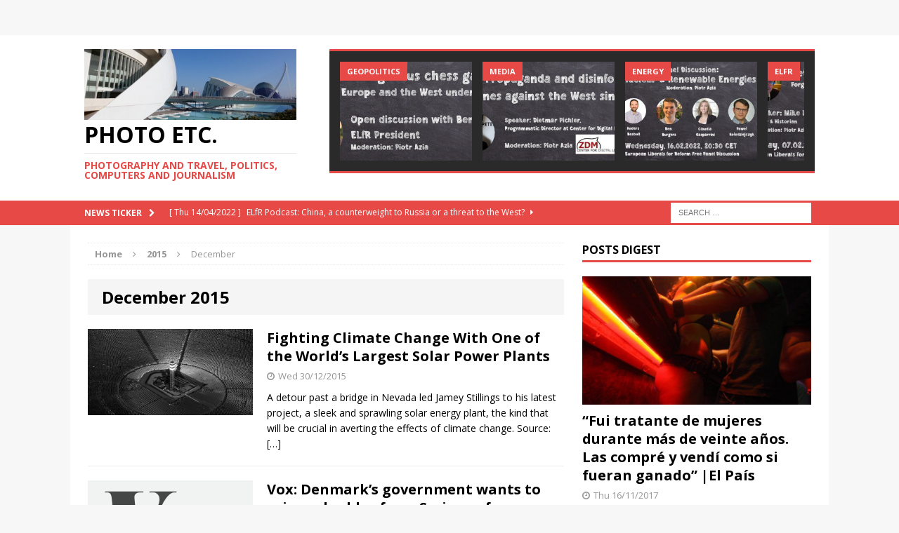

--- FILE ---
content_type: text/html; charset=UTF-8
request_url: https://www.azia.info/2015/12/
body_size: 14089
content:
<!DOCTYPE html>
<html class="no-js mh-one-sb" lang="en-US">
<head>
<meta charset="UTF-8">
<meta name="viewport" content="width=device-width, initial-scale=1.0">
<link rel="profile" href="http://gmpg.org/xfn/11" />
<link rel="pingback" href="https://www.azia.info/xmlrpc.php" />
<title>December 2015 &#8211; Photo etc.</title>
<meta name='robots' content='max-image-preview:large' />
<link rel='dns-prefetch' href='//fonts.googleapis.com' />
<link rel='dns-prefetch' href='//s.w.org' />
<link rel="alternate" type="application/rss+xml" title="Photo etc. &raquo; Feed" href="https://www.azia.info/feed/" />
<link rel="alternate" type="application/rss+xml" title="Photo etc. &raquo; Comments Feed" href="https://www.azia.info/comments/feed/" />
<script type="text/javascript">
window._wpemojiSettings = {"baseUrl":"https:\/\/s.w.org\/images\/core\/emoji\/13.1.0\/72x72\/","ext":".png","svgUrl":"https:\/\/s.w.org\/images\/core\/emoji\/13.1.0\/svg\/","svgExt":".svg","source":{"concatemoji":"https:\/\/www.azia.info\/wp-includes\/js\/wp-emoji-release.min.js?ver=5.9.12"}};
/*! This file is auto-generated */
!function(e,a,t){var n,r,o,i=a.createElement("canvas"),p=i.getContext&&i.getContext("2d");function s(e,t){var a=String.fromCharCode;p.clearRect(0,0,i.width,i.height),p.fillText(a.apply(this,e),0,0);e=i.toDataURL();return p.clearRect(0,0,i.width,i.height),p.fillText(a.apply(this,t),0,0),e===i.toDataURL()}function c(e){var t=a.createElement("script");t.src=e,t.defer=t.type="text/javascript",a.getElementsByTagName("head")[0].appendChild(t)}for(o=Array("flag","emoji"),t.supports={everything:!0,everythingExceptFlag:!0},r=0;r<o.length;r++)t.supports[o[r]]=function(e){if(!p||!p.fillText)return!1;switch(p.textBaseline="top",p.font="600 32px Arial",e){case"flag":return s([127987,65039,8205,9895,65039],[127987,65039,8203,9895,65039])?!1:!s([55356,56826,55356,56819],[55356,56826,8203,55356,56819])&&!s([55356,57332,56128,56423,56128,56418,56128,56421,56128,56430,56128,56423,56128,56447],[55356,57332,8203,56128,56423,8203,56128,56418,8203,56128,56421,8203,56128,56430,8203,56128,56423,8203,56128,56447]);case"emoji":return!s([10084,65039,8205,55357,56613],[10084,65039,8203,55357,56613])}return!1}(o[r]),t.supports.everything=t.supports.everything&&t.supports[o[r]],"flag"!==o[r]&&(t.supports.everythingExceptFlag=t.supports.everythingExceptFlag&&t.supports[o[r]]);t.supports.everythingExceptFlag=t.supports.everythingExceptFlag&&!t.supports.flag,t.DOMReady=!1,t.readyCallback=function(){t.DOMReady=!0},t.supports.everything||(n=function(){t.readyCallback()},a.addEventListener?(a.addEventListener("DOMContentLoaded",n,!1),e.addEventListener("load",n,!1)):(e.attachEvent("onload",n),a.attachEvent("onreadystatechange",function(){"complete"===a.readyState&&t.readyCallback()})),(n=t.source||{}).concatemoji?c(n.concatemoji):n.wpemoji&&n.twemoji&&(c(n.twemoji),c(n.wpemoji)))}(window,document,window._wpemojiSettings);
</script>
<style type="text/css">
img.wp-smiley,
img.emoji {
	display: inline !important;
	border: none !important;
	box-shadow: none !important;
	height: 1em !important;
	width: 1em !important;
	margin: 0 0.07em !important;
	vertical-align: -0.1em !important;
	background: none !important;
	padding: 0 !important;
}
</style>
	<link rel='stylesheet' id='wp-block-library-css'  href='https://www.azia.info/wp-includes/css/dist/block-library/style.min.css?ver=5.9.12' type='text/css' media='all' />
<style id='global-styles-inline-css' type='text/css'>
body{--wp--preset--color--black: #000000;--wp--preset--color--cyan-bluish-gray: #abb8c3;--wp--preset--color--white: #ffffff;--wp--preset--color--pale-pink: #f78da7;--wp--preset--color--vivid-red: #cf2e2e;--wp--preset--color--luminous-vivid-orange: #ff6900;--wp--preset--color--luminous-vivid-amber: #fcb900;--wp--preset--color--light-green-cyan: #7bdcb5;--wp--preset--color--vivid-green-cyan: #00d084;--wp--preset--color--pale-cyan-blue: #8ed1fc;--wp--preset--color--vivid-cyan-blue: #0693e3;--wp--preset--color--vivid-purple: #9b51e0;--wp--preset--gradient--vivid-cyan-blue-to-vivid-purple: linear-gradient(135deg,rgba(6,147,227,1) 0%,rgb(155,81,224) 100%);--wp--preset--gradient--light-green-cyan-to-vivid-green-cyan: linear-gradient(135deg,rgb(122,220,180) 0%,rgb(0,208,130) 100%);--wp--preset--gradient--luminous-vivid-amber-to-luminous-vivid-orange: linear-gradient(135deg,rgba(252,185,0,1) 0%,rgba(255,105,0,1) 100%);--wp--preset--gradient--luminous-vivid-orange-to-vivid-red: linear-gradient(135deg,rgba(255,105,0,1) 0%,rgb(207,46,46) 100%);--wp--preset--gradient--very-light-gray-to-cyan-bluish-gray: linear-gradient(135deg,rgb(238,238,238) 0%,rgb(169,184,195) 100%);--wp--preset--gradient--cool-to-warm-spectrum: linear-gradient(135deg,rgb(74,234,220) 0%,rgb(151,120,209) 20%,rgb(207,42,186) 40%,rgb(238,44,130) 60%,rgb(251,105,98) 80%,rgb(254,248,76) 100%);--wp--preset--gradient--blush-light-purple: linear-gradient(135deg,rgb(255,206,236) 0%,rgb(152,150,240) 100%);--wp--preset--gradient--blush-bordeaux: linear-gradient(135deg,rgb(254,205,165) 0%,rgb(254,45,45) 50%,rgb(107,0,62) 100%);--wp--preset--gradient--luminous-dusk: linear-gradient(135deg,rgb(255,203,112) 0%,rgb(199,81,192) 50%,rgb(65,88,208) 100%);--wp--preset--gradient--pale-ocean: linear-gradient(135deg,rgb(255,245,203) 0%,rgb(182,227,212) 50%,rgb(51,167,181) 100%);--wp--preset--gradient--electric-grass: linear-gradient(135deg,rgb(202,248,128) 0%,rgb(113,206,126) 100%);--wp--preset--gradient--midnight: linear-gradient(135deg,rgb(2,3,129) 0%,rgb(40,116,252) 100%);--wp--preset--duotone--dark-grayscale: url('#wp-duotone-dark-grayscale');--wp--preset--duotone--grayscale: url('#wp-duotone-grayscale');--wp--preset--duotone--purple-yellow: url('#wp-duotone-purple-yellow');--wp--preset--duotone--blue-red: url('#wp-duotone-blue-red');--wp--preset--duotone--midnight: url('#wp-duotone-midnight');--wp--preset--duotone--magenta-yellow: url('#wp-duotone-magenta-yellow');--wp--preset--duotone--purple-green: url('#wp-duotone-purple-green');--wp--preset--duotone--blue-orange: url('#wp-duotone-blue-orange');--wp--preset--font-size--small: 13px;--wp--preset--font-size--medium: 20px;--wp--preset--font-size--large: 36px;--wp--preset--font-size--x-large: 42px;}.has-black-color{color: var(--wp--preset--color--black) !important;}.has-cyan-bluish-gray-color{color: var(--wp--preset--color--cyan-bluish-gray) !important;}.has-white-color{color: var(--wp--preset--color--white) !important;}.has-pale-pink-color{color: var(--wp--preset--color--pale-pink) !important;}.has-vivid-red-color{color: var(--wp--preset--color--vivid-red) !important;}.has-luminous-vivid-orange-color{color: var(--wp--preset--color--luminous-vivid-orange) !important;}.has-luminous-vivid-amber-color{color: var(--wp--preset--color--luminous-vivid-amber) !important;}.has-light-green-cyan-color{color: var(--wp--preset--color--light-green-cyan) !important;}.has-vivid-green-cyan-color{color: var(--wp--preset--color--vivid-green-cyan) !important;}.has-pale-cyan-blue-color{color: var(--wp--preset--color--pale-cyan-blue) !important;}.has-vivid-cyan-blue-color{color: var(--wp--preset--color--vivid-cyan-blue) !important;}.has-vivid-purple-color{color: var(--wp--preset--color--vivid-purple) !important;}.has-black-background-color{background-color: var(--wp--preset--color--black) !important;}.has-cyan-bluish-gray-background-color{background-color: var(--wp--preset--color--cyan-bluish-gray) !important;}.has-white-background-color{background-color: var(--wp--preset--color--white) !important;}.has-pale-pink-background-color{background-color: var(--wp--preset--color--pale-pink) !important;}.has-vivid-red-background-color{background-color: var(--wp--preset--color--vivid-red) !important;}.has-luminous-vivid-orange-background-color{background-color: var(--wp--preset--color--luminous-vivid-orange) !important;}.has-luminous-vivid-amber-background-color{background-color: var(--wp--preset--color--luminous-vivid-amber) !important;}.has-light-green-cyan-background-color{background-color: var(--wp--preset--color--light-green-cyan) !important;}.has-vivid-green-cyan-background-color{background-color: var(--wp--preset--color--vivid-green-cyan) !important;}.has-pale-cyan-blue-background-color{background-color: var(--wp--preset--color--pale-cyan-blue) !important;}.has-vivid-cyan-blue-background-color{background-color: var(--wp--preset--color--vivid-cyan-blue) !important;}.has-vivid-purple-background-color{background-color: var(--wp--preset--color--vivid-purple) !important;}.has-black-border-color{border-color: var(--wp--preset--color--black) !important;}.has-cyan-bluish-gray-border-color{border-color: var(--wp--preset--color--cyan-bluish-gray) !important;}.has-white-border-color{border-color: var(--wp--preset--color--white) !important;}.has-pale-pink-border-color{border-color: var(--wp--preset--color--pale-pink) !important;}.has-vivid-red-border-color{border-color: var(--wp--preset--color--vivid-red) !important;}.has-luminous-vivid-orange-border-color{border-color: var(--wp--preset--color--luminous-vivid-orange) !important;}.has-luminous-vivid-amber-border-color{border-color: var(--wp--preset--color--luminous-vivid-amber) !important;}.has-light-green-cyan-border-color{border-color: var(--wp--preset--color--light-green-cyan) !important;}.has-vivid-green-cyan-border-color{border-color: var(--wp--preset--color--vivid-green-cyan) !important;}.has-pale-cyan-blue-border-color{border-color: var(--wp--preset--color--pale-cyan-blue) !important;}.has-vivid-cyan-blue-border-color{border-color: var(--wp--preset--color--vivid-cyan-blue) !important;}.has-vivid-purple-border-color{border-color: var(--wp--preset--color--vivid-purple) !important;}.has-vivid-cyan-blue-to-vivid-purple-gradient-background{background: var(--wp--preset--gradient--vivid-cyan-blue-to-vivid-purple) !important;}.has-light-green-cyan-to-vivid-green-cyan-gradient-background{background: var(--wp--preset--gradient--light-green-cyan-to-vivid-green-cyan) !important;}.has-luminous-vivid-amber-to-luminous-vivid-orange-gradient-background{background: var(--wp--preset--gradient--luminous-vivid-amber-to-luminous-vivid-orange) !important;}.has-luminous-vivid-orange-to-vivid-red-gradient-background{background: var(--wp--preset--gradient--luminous-vivid-orange-to-vivid-red) !important;}.has-very-light-gray-to-cyan-bluish-gray-gradient-background{background: var(--wp--preset--gradient--very-light-gray-to-cyan-bluish-gray) !important;}.has-cool-to-warm-spectrum-gradient-background{background: var(--wp--preset--gradient--cool-to-warm-spectrum) !important;}.has-blush-light-purple-gradient-background{background: var(--wp--preset--gradient--blush-light-purple) !important;}.has-blush-bordeaux-gradient-background{background: var(--wp--preset--gradient--blush-bordeaux) !important;}.has-luminous-dusk-gradient-background{background: var(--wp--preset--gradient--luminous-dusk) !important;}.has-pale-ocean-gradient-background{background: var(--wp--preset--gradient--pale-ocean) !important;}.has-electric-grass-gradient-background{background: var(--wp--preset--gradient--electric-grass) !important;}.has-midnight-gradient-background{background: var(--wp--preset--gradient--midnight) !important;}.has-small-font-size{font-size: var(--wp--preset--font-size--small) !important;}.has-medium-font-size{font-size: var(--wp--preset--font-size--medium) !important;}.has-large-font-size{font-size: var(--wp--preset--font-size--large) !important;}.has-x-large-font-size{font-size: var(--wp--preset--font-size--x-large) !important;}
</style>
<link rel='stylesheet' id='mh-magazine-css'  href='https://www.azia.info/wp-content/themes/mh-magazine/style.css?ver=3.2.1' type='text/css' media='all' />
<link rel='stylesheet' id='mh-font-awesome-css'  href='https://www.azia.info/wp-content/themes/mh-magazine/includes/font-awesome.min.css' type='text/css' media='all' />
<link rel='stylesheet' id='mh-google-fonts-css'  href='https://fonts.googleapis.com/css?family=Open+Sans:300,400,400italic,600,700' type='text/css' media='all' />
<script type='text/javascript' src='https://www.azia.info/wp-includes/js/jquery/jquery.min.js?ver=3.6.0' id='jquery-core-js'></script>
<script type='text/javascript' src='https://www.azia.info/wp-includes/js/jquery/jquery-migrate.min.js?ver=3.3.2' id='jquery-migrate-js'></script>
<script type='text/javascript' src='https://www.azia.info/wp-content/themes/mh-magazine/js/scripts.js?ver=5.9.12' id='mh-scripts-js'></script>
<link rel="https://api.w.org/" href="https://www.azia.info/wp-json/" /><link rel="EditURI" type="application/rsd+xml" title="RSD" href="https://www.azia.info/xmlrpc.php?rsd" />
<link rel="wlwmanifest" type="application/wlwmanifest+xml" href="https://www.azia.info/wp-includes/wlwmanifest.xml" /> 
<meta name="generator" content="WordPress 5.9.12" />
<!--[if lt IE 9]>
<script src="https://www.azia.info/wp-content/themes/mh-magazine/js/css3-mediaqueries.js"></script>
<![endif]-->
<link rel="icon" href="https://www.azia.info/wp-content/uploads/2016/01/favicon.jpg" sizes="32x32" />
<link rel="icon" href="https://www.azia.info/wp-content/uploads/2016/01/favicon.jpg" sizes="192x192" />
<link rel="apple-touch-icon" href="https://www.azia.info/wp-content/uploads/2016/01/favicon.jpg" />
<meta name="msapplication-TileImage" content="https://www.azia.info/wp-content/uploads/2016/01/favicon.jpg" />
</head>
<body id="mh-mobile" class="archive date mh-wide-layout mh-right-sb mh-loop-layout1 mh-widget-layout1">
<aside class="mh-container mh-header-widget-1">
<div id="text-10" class="mh-widget mh-header-1 widget_text">			<div class="textwidget"><div id="google_translate_element"></div><script type="text/javascript">
function googleTranslateElementInit() {
  new google.translate.TranslateElement({pageLanguage: 'en', layout: google.translate.TranslateElement.InlineLayout.SIMPLE, multilanguagePage: true, gaTrack: true, gaId: 'UA-2750533-1'}, 'google_translate_element');
}
</script></div>
		</div></aside>
<div class="mh-header-mobile-nav clearfix"></div>
<header class="mh-header">
	<div class="mh-container mh-container-inner mh-row clearfix">
		<div class="mh-col-1-3 mh-custom-header">
<a href="https://www.azia.info/" title="Photo etc." rel="home">
<div class="mh-site-logo" role="banner">
<img class="mh-header-image" src="https://www.azia.info/wp-content/uploads/2011/12/cropped-cropped-2011_12_01_0293.jpg" height="288" width="864" alt="Photo etc." />
<div class="mh-header-text">
<h2 class="mh-header-title">Photo etc.</h2>
<h3 class="mh-header-tagline">Photography and travel, politics, computers and journalism</h3>
</div>
</div>
</a>
</div>
<div class="mh-col-2-3 mh-header-widget-2">
<div id="mh_magazine_carousel-4" class="mh-widget mh-header-2 mh_magazine_carousel">			<div class="flexslider mh-carousel-widget mh-carousel-layout1">
	        	<ul class="slides"><li class="mh-carousel-item">
	<a href="https://www.azia.info/putins-dangerous-chess-game-ukraine-europe-and-the-west-under-attack/" title="Putin’s dangerous chess game: Ukraine, Europe and the West under attack &#8211; ELfR"><img width="326" height="245" src="https://www.azia.info/wp-content/uploads/2022/03/2022_02_25_Ukraine-326x245.jpg" class="attachment-mh-magazine-medium size-mh-magazine-medium wp-post-image" alt="" loading="lazy" srcset="https://www.azia.info/wp-content/uploads/2022/03/2022_02_25_Ukraine-326x245.jpg 326w, https://www.azia.info/wp-content/uploads/2022/03/2022_02_25_Ukraine-80x60.jpg 80w" sizes="(max-width: 326px) 100vw, 326px" />	</a>
	<div class="mh-carousel-caption">
		Geopolitics	</div>
	<h3 class="mh-carousel-title">
		<a href="https://www.azia.info/putins-dangerous-chess-game-ukraine-europe-and-the-west-under-attack/" title="Putin’s dangerous chess game: Ukraine, Europe and the West under attack &#8211; ELfR">
			Putin’s dangerous chess game: Ukraine, Europe and the West under attack &#8211; ELfR		</a>
	</h3>
</li><li class="mh-carousel-item">
	<a href="https://www.azia.info/russian-propaganda-and-disinformation-milestones-against-the-west-since-1999https-youtu-be-qqhxde-sibg/" title="Russian Propaganda and disinformation with Dietmar Pichler &#8211; ELfR"><img width="326" height="245" src="https://www.azia.info/wp-content/uploads/2022/03/2022_02_28_Disinformation-326x245.jpg" class="attachment-mh-magazine-medium size-mh-magazine-medium wp-post-image" alt="" loading="lazy" srcset="https://www.azia.info/wp-content/uploads/2022/03/2022_02_28_Disinformation-326x245.jpg 326w, https://www.azia.info/wp-content/uploads/2022/03/2022_02_28_Disinformation-678x509.jpg 678w, https://www.azia.info/wp-content/uploads/2022/03/2022_02_28_Disinformation-80x60.jpg 80w" sizes="(max-width: 326px) 100vw, 326px" />	</a>
	<div class="mh-carousel-caption">
		Media	</div>
	<h3 class="mh-carousel-title">
		<a href="https://www.azia.info/russian-propaganda-and-disinformation-milestones-against-the-west-since-1999https-youtu-be-qqhxde-sibg/" title="Russian Propaganda and disinformation with Dietmar Pichler &#8211; ELfR">
			Russian Propaganda and disinformation with Dietmar Pichler &#8211; ELfR		</a>
	</h3>
</li><li class="mh-carousel-item">
	<a href="https://www.azia.info/nuclear-and-renewable-energies-discussion-panel-european-liberals-for-reform%ef%bf%bc/" title="Nuclear and renewable energies: Discussion – Panel European Liberals for Reform"><img width="326" height="245" src="https://www.azia.info/wp-content/uploads/2022/02/2022_02_16_Nuclear_timing-326x245.jpg" class="attachment-mh-magazine-medium size-mh-magazine-medium wp-post-image" alt="" loading="lazy" srcset="https://www.azia.info/wp-content/uploads/2022/02/2022_02_16_Nuclear_timing-326x245.jpg 326w, https://www.azia.info/wp-content/uploads/2022/02/2022_02_16_Nuclear_timing-678x509.jpg 678w, https://www.azia.info/wp-content/uploads/2022/02/2022_02_16_Nuclear_timing-80x60.jpg 80w" sizes="(max-width: 326px) 100vw, 326px" />	</a>
	<div class="mh-carousel-caption">
		Energy	</div>
	<h3 class="mh-carousel-title">
		<a href="https://www.azia.info/nuclear-and-renewable-energies-discussion-panel-european-liberals-for-reform%ef%bf%bc/" title="Nuclear and renewable energies: Discussion – Panel European Liberals for Reform">
			Nuclear and renewable energies: Discussion – Panel European Liberals for Reform		</a>
	</h3>
</li><li class="mh-carousel-item">
	<a href="https://www.azia.info/get-the-children-out-forgotten-heroes-of-the-kindertransport-european-liberals-for-reform-webinar/" title="Get the Children Out! Forgotten Heroes of the Kindertransport – European Liberals for Reform Webinar"><img width="326" height="245" src="https://www.azia.info/wp-content/uploads/2022/02/2022_02_24_GetTheChildrenOut-326x245.jpg" class="attachment-mh-magazine-medium size-mh-magazine-medium wp-post-image" alt="" loading="lazy" srcset="https://www.azia.info/wp-content/uploads/2022/02/2022_02_24_GetTheChildrenOut-326x245.jpg 326w, https://www.azia.info/wp-content/uploads/2022/02/2022_02_24_GetTheChildrenOut-678x509.jpg 678w, https://www.azia.info/wp-content/uploads/2022/02/2022_02_24_GetTheChildrenOut-80x60.jpg 80w" sizes="(max-width: 326px) 100vw, 326px" />	</a>
	<div class="mh-carousel-caption">
		ELfR	</div>
	<h3 class="mh-carousel-title">
		<a href="https://www.azia.info/get-the-children-out-forgotten-heroes-of-the-kindertransport-european-liberals-for-reform-webinar/" title="Get the Children Out! Forgotten Heroes of the Kindertransport – European Liberals for Reform Webinar">
			Get the Children Out! Forgotten Heroes of the Kindertransport – European Liberals for Reform Webinar		</a>
	</h3>
</li><li class="mh-carousel-item">
	<a href="https://www.azia.info/metropa-the-european-supermetro-network-vision-to-become-reality-elfr-webinar/" title="Metropa The European Supermetro Network Vision to Become Reality? ELfR webinar"><img width="326" height="245" src="https://www.azia.info/wp-content/uploads/2022/02/2022_02_03_Metropa_youtube-326x245.jpg" class="attachment-mh-magazine-medium size-mh-magazine-medium wp-post-image" alt="" loading="lazy" srcset="https://www.azia.info/wp-content/uploads/2022/02/2022_02_03_Metropa_youtube-326x245.jpg 326w, https://www.azia.info/wp-content/uploads/2022/02/2022_02_03_Metropa_youtube-678x509.jpg 678w, https://www.azia.info/wp-content/uploads/2022/02/2022_02_03_Metropa_youtube-80x60.jpg 80w" sizes="(max-width: 326px) 100vw, 326px" />	</a>
	<div class="mh-carousel-caption">
		ELfR	</div>
	<h3 class="mh-carousel-title">
		<a href="https://www.azia.info/metropa-the-european-supermetro-network-vision-to-become-reality-elfr-webinar/" title="Metropa The European Supermetro Network Vision to Become Reality? ELfR webinar">
			Metropa The European Supermetro Network Vision to Become Reality? ELfR webinar		</a>
	</h3>
</li><li class="mh-carousel-item">
	<a href="https://www.azia.info/prospects-for-change-in-russia-europes-role-in-russias-political-transformation-elfr/" title="Prospects for change in Russia &#038; Europe’s role in Russia’s political transformation &#8211; ELfR"><img width="326" height="245" src="https://www.azia.info/wp-content/uploads/2021/12/10.01.2022-Russia-326x245.jpg" class="attachment-mh-magazine-medium size-mh-magazine-medium wp-post-image" alt="" loading="lazy" srcset="https://www.azia.info/wp-content/uploads/2021/12/10.01.2022-Russia-326x245.jpg 326w, https://www.azia.info/wp-content/uploads/2021/12/10.01.2022-Russia-678x509.jpg 678w, https://www.azia.info/wp-content/uploads/2021/12/10.01.2022-Russia-80x60.jpg 80w" sizes="(max-width: 326px) 100vw, 326px" />	</a>
	<div class="mh-carousel-caption">
		ELfR	</div>
	<h3 class="mh-carousel-title">
		<a href="https://www.azia.info/prospects-for-change-in-russia-europes-role-in-russias-political-transformation-elfr/" title="Prospects for change in Russia &#038; Europe’s role in Russia’s political transformation &#8211; ELfR">
			Prospects for change in Russia &#038; Europe’s role in Russia’s political transformation &#8211; ELfR		</a>
	</h3>
</li><li class="mh-carousel-item">
	<a href="https://www.azia.info/30th-anniversary-of-the-fall-of-the-soviet-union/" title="30th anniversary of the fall of the Soviet Union"><img width="326" height="245" src="https://www.azia.info/wp-content/uploads/2021/12/Lowering_the_Soviet_Flag-326x245.png" class="attachment-mh-magazine-medium size-mh-magazine-medium wp-post-image" alt="" loading="lazy" srcset="https://www.azia.info/wp-content/uploads/2021/12/Lowering_the_Soviet_Flag-326x245.png 326w, https://www.azia.info/wp-content/uploads/2021/12/Lowering_the_Soviet_Flag-80x60.png 80w" sizes="(max-width: 326px) 100vw, 326px" />	</a>
	<div class="mh-carousel-caption">
		Geopolitics	</div>
	<h3 class="mh-carousel-title">
		<a href="https://www.azia.info/30th-anniversary-of-the-fall-of-the-soviet-union/" title="30th anniversary of the fall of the Soviet Union">
			30th anniversary of the fall of the Soviet Union		</a>
	</h3>
</li><li class="mh-carousel-item">
	<a href="https://www.azia.info/prospects-for-change-in-russia-europes-role-in-russias-political-transformation-european-liberals-for-reform-webinar/" title="Prospects for change in Russia &#038; Europe&#8217;s role in Russia&#8217;s political transformation: European Liberals for Reform Webinar"><img width="326" height="245" src="https://www.azia.info/wp-content/uploads/2021/12/10.01.2022-Russia-326x245.jpg" class="attachment-mh-magazine-medium size-mh-magazine-medium wp-post-image" alt="" loading="lazy" srcset="https://www.azia.info/wp-content/uploads/2021/12/10.01.2022-Russia-326x245.jpg 326w, https://www.azia.info/wp-content/uploads/2021/12/10.01.2022-Russia-678x509.jpg 678w, https://www.azia.info/wp-content/uploads/2021/12/10.01.2022-Russia-80x60.jpg 80w" sizes="(max-width: 326px) 100vw, 326px" />	</a>
	<div class="mh-carousel-caption">
		ELfR	</div>
	<h3 class="mh-carousel-title">
		<a href="https://www.azia.info/prospects-for-change-in-russia-europes-role-in-russias-political-transformation-european-liberals-for-reform-webinar/" title="Prospects for change in Russia &#038; Europe&#8217;s role in Russia&#8217;s political transformation: European Liberals for Reform Webinar">
			Prospects for change in Russia &#038; Europe&#8217;s role in Russia&#8217;s political transformation: European Liberals for Reform Webinar		</a>
	</h3>
</li><li class="mh-carousel-item">
	<a href="https://www.azia.info/european-culture-aranjuez/" title="European Culture: Aranjuez"><img width="326" height="245" src="https://www.azia.info/wp-content/uploads/2021/12/Battaglioli_-_Fernando_VI_y_Bárbara_de_Braganza_en_los_jardines_de_Aranjuez_1756-326x245.jpg" class="attachment-mh-magazine-medium size-mh-magazine-medium wp-post-image" alt="" loading="lazy" srcset="https://www.azia.info/wp-content/uploads/2021/12/Battaglioli_-_Fernando_VI_y_Bárbara_de_Braganza_en_los_jardines_de_Aranjuez_1756-326x245.jpg 326w, https://www.azia.info/wp-content/uploads/2021/12/Battaglioli_-_Fernando_VI_y_Bárbara_de_Braganza_en_los_jardines_de_Aranjuez_1756-678x509.jpg 678w, https://www.azia.info/wp-content/uploads/2021/12/Battaglioli_-_Fernando_VI_y_Bárbara_de_Braganza_en_los_jardines_de_Aranjuez_1756-80x60.jpg 80w" sizes="(max-width: 326px) 100vw, 326px" />	</a>
	<div class="mh-carousel-caption">
		European Culture	</div>
	<h3 class="mh-carousel-title">
		<a href="https://www.azia.info/european-culture-aranjuez/" title="European Culture: Aranjuez">
			European Culture: Aranjuez		</a>
	</h3>
</li><li class="mh-carousel-item">
	<a href="https://www.azia.info/the-daily-miracle/" title="The Daily Miracle"><img width="326" height="245" src="https://www.azia.info/wp-content/uploads/2021/12/2021_12_19_DailyMiracle-326x245.png" class="attachment-mh-magazine-medium size-mh-magazine-medium wp-post-image" alt="" loading="lazy" srcset="https://www.azia.info/wp-content/uploads/2021/12/2021_12_19_DailyMiracle-326x245.png 326w, https://www.azia.info/wp-content/uploads/2021/12/2021_12_19_DailyMiracle-678x509.png 678w, https://www.azia.info/wp-content/uploads/2021/12/2021_12_19_DailyMiracle-80x60.png 80w" sizes="(max-width: 326px) 100vw, 326px" />	</a>
	<div class="mh-carousel-caption">
		Media	</div>
	<h3 class="mh-carousel-title">
		<a href="https://www.azia.info/the-daily-miracle/" title="The Daily Miracle">
			The Daily Miracle		</a>
	</h3>
</li><li class="mh-carousel-item">
	<a href="https://www.azia.info/will-russia-attack-ukraine-there-are-no-rational-arguments-but-russia-is-not-rational/" title="Will Russia attack Ukraine? &#8220;There are no rational arguments, but Russia is not rational&#8221;"><img width="326" height="245" src="https://www.azia.info/wp-content/uploads/2021/12/2021_12_Rosja_Ukraina_Wyborcza-326x245.png" class="attachment-mh-magazine-medium size-mh-magazine-medium wp-post-image" alt="" loading="lazy" srcset="https://www.azia.info/wp-content/uploads/2021/12/2021_12_Rosja_Ukraina_Wyborcza-326x245.png 326w, https://www.azia.info/wp-content/uploads/2021/12/2021_12_Rosja_Ukraina_Wyborcza-678x509.png 678w, https://www.azia.info/wp-content/uploads/2021/12/2021_12_Rosja_Ukraina_Wyborcza-80x60.png 80w" sizes="(max-width: 326px) 100vw, 326px" />	</a>
	<div class="mh-carousel-caption">
		Geopolitics	</div>
	<h3 class="mh-carousel-title">
		<a href="https://www.azia.info/will-russia-attack-ukraine-there-are-no-rational-arguments-but-russia-is-not-rational/" title="Will Russia attack Ukraine? &#8220;There are no rational arguments, but Russia is not rational&#8221;">
			Will Russia attack Ukraine? &#8220;There are no rational arguments, but Russia is not rational&#8221;		</a>
	</h3>
</li><li class="mh-carousel-item">
	<a href="https://www.azia.info/polish-parliament-targets-tvn-with-media-law/" title="Polish parliament targets TVN with media law"><img width="326" height="245" src="https://www.azia.info/wp-content/uploads/2021/12/Media_Business_Centre_w_Warszawie_2017-326x245.jpg" class="attachment-mh-magazine-medium size-mh-magazine-medium wp-post-image" alt="" loading="lazy" srcset="https://www.azia.info/wp-content/uploads/2021/12/Media_Business_Centre_w_Warszawie_2017-326x245.jpg 326w, https://www.azia.info/wp-content/uploads/2021/12/Media_Business_Centre_w_Warszawie_2017-678x509.jpg 678w, https://www.azia.info/wp-content/uploads/2021/12/Media_Business_Centre_w_Warszawie_2017-80x60.jpg 80w" sizes="(max-width: 326px) 100vw, 326px" />	</a>
	<div class="mh-carousel-caption">
		ELfR	</div>
	<h3 class="mh-carousel-title">
		<a href="https://www.azia.info/polish-parliament-targets-tvn-with-media-law/" title="Polish parliament targets TVN with media law">
			Polish parliament targets TVN with media law		</a>
	</h3>
</li><li class="mh-carousel-item">
	<a href="https://www.azia.info/human-rights-day-2021/" title="Human Rights day 2021"><img width="326" height="245" src="https://www.azia.info/wp-content/uploads/2021/12/The_universal_declaration_of_human_rights_10_December_1948-326x245.jpg" class="attachment-mh-magazine-medium size-mh-magazine-medium wp-post-image" alt="" loading="lazy" srcset="https://www.azia.info/wp-content/uploads/2021/12/The_universal_declaration_of_human_rights_10_December_1948-326x245.jpg 326w, https://www.azia.info/wp-content/uploads/2021/12/The_universal_declaration_of_human_rights_10_December_1948-678x509.jpg 678w, https://www.azia.info/wp-content/uploads/2021/12/The_universal_declaration_of_human_rights_10_December_1948-80x60.jpg 80w" sizes="(max-width: 326px) 100vw, 326px" />	</a>
	<div class="mh-carousel-caption">
		Geopolitics	</div>
	<h3 class="mh-carousel-title">
		<a href="https://www.azia.info/human-rights-day-2021/" title="Human Rights day 2021">
			Human Rights day 2021		</a>
	</h3>
</li><li class="mh-carousel-item">
	<a href="https://www.azia.info/i-bet-youve-never-heard-about-the-u3a/" title="I bet you&#8217;ve never heard about the U3A?"><img width="326" height="245" src="https://www.azia.info/wp-content/uploads/2021/12/2019_10_23_006-326x245.jpg" class="attachment-mh-magazine-medium size-mh-magazine-medium wp-post-image" alt="" loading="lazy" srcset="https://www.azia.info/wp-content/uploads/2021/12/2019_10_23_006-326x245.jpg 326w, https://www.azia.info/wp-content/uploads/2021/12/2019_10_23_006-678x509.jpg 678w, https://www.azia.info/wp-content/uploads/2021/12/2019_10_23_006-80x60.jpg 80w" sizes="(max-width: 326px) 100vw, 326px" />	</a>
	<div class="mh-carousel-caption">
		Geopolitics	</div>
	<h3 class="mh-carousel-title">
		<a href="https://www.azia.info/i-bet-youve-never-heard-about-the-u3a/" title="I bet you&#8217;ve never heard about the U3A?">
			I bet you&#8217;ve never heard about the U3A?		</a>
	</h3>
</li><li class="mh-carousel-item">
	<a href="https://www.azia.info/modelling-and-simulation-based-on-examples-from-transportation-and-health-care-with-pawel-kolodziejczyk-elfr-event/" title="Modelling and simulation based on examples from transportation and health care” with Paweł Kołodziejczyk &#8211; ELfR event"><img width="326" height="245" src="https://www.azia.info/wp-content/uploads/2021/12/2022_01_24_Webinar_Modelling_1-326x245.jpg" class="attachment-mh-magazine-medium size-mh-magazine-medium wp-post-image" alt="" loading="lazy" srcset="https://www.azia.info/wp-content/uploads/2021/12/2022_01_24_Webinar_Modelling_1-326x245.jpg 326w, https://www.azia.info/wp-content/uploads/2021/12/2022_01_24_Webinar_Modelling_1-678x509.jpg 678w, https://www.azia.info/wp-content/uploads/2021/12/2022_01_24_Webinar_Modelling_1-80x60.jpg 80w" sizes="(max-width: 326px) 100vw, 326px" />	</a>
	<div class="mh-carousel-caption">
		Science	</div>
	<h3 class="mh-carousel-title">
		<a href="https://www.azia.info/modelling-and-simulation-based-on-examples-from-transportation-and-health-care-with-pawel-kolodziejczyk-elfr-event/" title="Modelling and simulation based on examples from transportation and health care” with Paweł Kołodziejczyk &#8211; ELfR event">
			Modelling and simulation based on examples from transportation and health care” with Paweł Kołodziejczyk &#8211; ELfR event		</a>
	</h3>
</li><li class="mh-carousel-item">
	<a href="https://www.azia.info/prospects-for-change-in-russia-europes-role-in-russias-political-transformation-elfr-webinar/" title="Prospects for change in Russia &#038; Europe’s role in Russia’s political transformation &#8211; ELfR webinar"><img width="326" height="245" src="https://www.azia.info/wp-content/uploads/2021/12/2022_01_10_Russia_ELfR-326x245.jpg" class="attachment-mh-magazine-medium size-mh-magazine-medium wp-post-image" alt="" loading="lazy" srcset="https://www.azia.info/wp-content/uploads/2021/12/2022_01_10_Russia_ELfR-326x245.jpg 326w, https://www.azia.info/wp-content/uploads/2021/12/2022_01_10_Russia_ELfR-678x509.jpg 678w, https://www.azia.info/wp-content/uploads/2021/12/2022_01_10_Russia_ELfR-80x60.jpg 80w" sizes="(max-width: 326px) 100vw, 326px" />	</a>
	<div class="mh-carousel-caption">
		Geopolitics	</div>
	<h3 class="mh-carousel-title">
		<a href="https://www.azia.info/prospects-for-change-in-russia-europes-role-in-russias-political-transformation-elfr-webinar/" title="Prospects for change in Russia &#038; Europe’s role in Russia’s political transformation &#8211; ELfR webinar">
			Prospects for change in Russia &#038; Europe’s role in Russia’s political transformation &#8211; ELfR webinar		</a>
	</h3>
</li><li class="mh-carousel-item">
	<a href="https://www.azia.info/disinformation-and-media-literacy-elfr-panel-discussion/" title="Disinformation and Media Literacy &#8211; ELfR panel discussion"><img width="326" height="245" src="https://www.azia.info/wp-content/uploads/2021/12/2021_12_12_ELfR_Panel-326x245.jpg" class="attachment-mh-magazine-medium size-mh-magazine-medium wp-post-image" alt="" loading="lazy" srcset="https://www.azia.info/wp-content/uploads/2021/12/2021_12_12_ELfR_Panel-326x245.jpg 326w, https://www.azia.info/wp-content/uploads/2021/12/2021_12_12_ELfR_Panel-678x509.jpg 678w, https://www.azia.info/wp-content/uploads/2021/12/2021_12_12_ELfR_Panel-80x60.jpg 80w" sizes="(max-width: 326px) 100vw, 326px" />	</a>
	<div class="mh-carousel-caption">
		Geopolitics	</div>
	<h3 class="mh-carousel-title">
		<a href="https://www.azia.info/disinformation-and-media-literacy-elfr-panel-discussion/" title="Disinformation and Media Literacy &#8211; ELfR panel discussion">
			Disinformation and Media Literacy &#8211; ELfR panel discussion		</a>
	</h3>
</li><li class="mh-carousel-item">
	<a href="https://www.azia.info/how-can-we-prevent-future-pandemics-elfr-webinar-on-07-december-2021/" title="How can we prevent future pandemics? &#8211; ELfR webinar on 07 December 2021"><img width="326" height="245" src="https://www.azia.info/wp-content/uploads/2021/12/2021_12_07_SaikatBasu-326x245.jpg" class="attachment-mh-magazine-medium size-mh-magazine-medium wp-post-image" alt="" loading="lazy" srcset="https://www.azia.info/wp-content/uploads/2021/12/2021_12_07_SaikatBasu-326x245.jpg 326w, https://www.azia.info/wp-content/uploads/2021/12/2021_12_07_SaikatBasu-678x509.jpg 678w, https://www.azia.info/wp-content/uploads/2021/12/2021_12_07_SaikatBasu-80x60.jpg 80w" sizes="(max-width: 326px) 100vw, 326px" />	</a>
	<div class="mh-carousel-caption">
		ELfR	</div>
	<h3 class="mh-carousel-title">
		<a href="https://www.azia.info/how-can-we-prevent-future-pandemics-elfr-webinar-on-07-december-2021/" title="How can we prevent future pandemics? &#8211; ELfR webinar on 07 December 2021">
			How can we prevent future pandemics? &#8211; ELfR webinar on 07 December 2021		</a>
	</h3>
</li><li class="mh-carousel-item">
	<a href="https://www.azia.info/human-trafficking-by-geoff-corre/" title="Human Trafficking by Geoff Corre"><img width="326" height="245" src="https://www.azia.info/wp-content/uploads/2021/11/2021_11_22_HumanTrafficking-326x245.jpg" class="attachment-mh-magazine-medium size-mh-magazine-medium wp-post-image" alt="" loading="lazy" srcset="https://www.azia.info/wp-content/uploads/2021/11/2021_11_22_HumanTrafficking-326x245.jpg 326w, https://www.azia.info/wp-content/uploads/2021/11/2021_11_22_HumanTrafficking-678x509.jpg 678w, https://www.azia.info/wp-content/uploads/2021/11/2021_11_22_HumanTrafficking-80x60.jpg 80w" sizes="(max-width: 326px) 100vw, 326px" />	</a>
	<div class="mh-carousel-caption">
		ELfR	</div>
	<h3 class="mh-carousel-title">
		<a href="https://www.azia.info/human-trafficking-by-geoff-corre/" title="Human Trafficking by Geoff Corre">
			Human Trafficking by Geoff Corre		</a>
	</h3>
</li><li class="mh-carousel-item">
	<a href="https://www.azia.info/world-tv-day-2021/" title="World TV day 2021"><img width="326" height="245" src="https://www.azia.info/wp-content/uploads/2021/11/2021_TV_day-326x245.png" class="attachment-mh-magazine-medium size-mh-magazine-medium wp-post-image" alt="European Perspective" loading="lazy" srcset="https://www.azia.info/wp-content/uploads/2021/11/2021_TV_day-326x245.png 326w, https://www.azia.info/wp-content/uploads/2021/11/2021_TV_day-678x509.png 678w, https://www.azia.info/wp-content/uploads/2021/11/2021_TV_day-80x60.png 80w" sizes="(max-width: 326px) 100vw, 326px" />	</a>
	<div class="mh-carousel-caption">
		Press Freedom	</div>
	<h3 class="mh-carousel-title">
		<a href="https://www.azia.info/world-tv-day-2021/" title="World TV day 2021">
			World TV day 2021		</a>
	</h3>
</li>				</ul>
			</div></div></div>
	</div>
	<div class="mh-main-nav-wrap">
		<nav class="mh-main-nav mh-container mh-container-inner clearfix">
					</nav>
	</div>
	</header>
	<div class="mh-subheader">
		<div class="mh-container mh-container-inner mh-row clearfix">
							<div class="mh-header-bar-content mh-header-bar-bottom-left mh-col-2-3 clearfix">
											<div class="mh-header-ticker mh-header-ticker-bottom">
							<div class="mh-ticker-bottom">
			<div class="mh-ticker-title mh-ticker-title-bottom">
			News Ticker<i class="fa fa-chevron-right"></i>		</div>
		<div class="mh-ticker-content mh-ticker-content-bottom">
		<ul id="mh-ticker-loop-bottom">				<li class="mh-ticker-item mh-ticker-item-bottom">
					<a href="https://www.azia.info/elfr-podcast-china-a-counterweight-to-russia-or-a-threat-to-the-west/" title="ELfR Podcast: China, a counterweight to Russia or a threat to the West?">
						<span class="mh-ticker-item-date mh-ticker-item-date-bottom">
                        	[ Thu 14/04/2022 ]                        </span>
						<span class="mh-ticker-item-title mh-ticker-item-title-bottom">
							ELfR Podcast: China, a counterweight to Russia or a threat to the West?						</span>
						<span class="mh-ticker-item-cat mh-ticker-item-cat-bottom">
							<i class="fa fa-caret-right"></i>
														China						</span>
					</a>
				</li>				<li class="mh-ticker-item mh-ticker-item-bottom">
					<a href="https://www.azia.info/can-europe-survive-without-russian-gas-and-oil/" title="Can Europe survive without Russian gas and oil?">
						<span class="mh-ticker-item-date mh-ticker-item-date-bottom">
                        	[ Mon 21/03/2022 ]                        </span>
						<span class="mh-ticker-item-title mh-ticker-item-title-bottom">
							Can Europe survive without Russian gas and oil?						</span>
						<span class="mh-ticker-item-cat mh-ticker-item-cat-bottom">
							<i class="fa fa-caret-right"></i>
														ELfR						</span>
					</a>
				</li>				<li class="mh-ticker-item mh-ticker-item-bottom">
					<a href="https://www.azia.info/editorial-elfr-newsletter-7-march-2022/" title="Editorial &#8211; ELfR newsletter 7 March 2022">
						<span class="mh-ticker-item-date mh-ticker-item-date-bottom">
                        	[ Tue 08/03/2022 ]                        </span>
						<span class="mh-ticker-item-title mh-ticker-item-title-bottom">
							Editorial &#8211; ELfR newsletter 7 March 2022						</span>
						<span class="mh-ticker-item-cat mh-ticker-item-cat-bottom">
							<i class="fa fa-caret-right"></i>
														ELfR						</span>
					</a>
				</li>				<li class="mh-ticker-item mh-ticker-item-bottom">
					<a href="https://www.azia.info/signup-to-my-podcasts-and-newsletter/" title="Signup to my podcasts and newsletter">
						<span class="mh-ticker-item-date mh-ticker-item-date-bottom">
                        	[ Sun 06/03/2022 ]                        </span>
						<span class="mh-ticker-item-title mh-ticker-item-title-bottom">
							Signup to my podcasts and newsletter						</span>
						<span class="mh-ticker-item-cat mh-ticker-item-cat-bottom">
							<i class="fa fa-caret-right"></i>
														ELfR						</span>
					</a>
				</li>				<li class="mh-ticker-item mh-ticker-item-bottom">
					<a href="https://www.azia.info/russian-propaganda-and-disinformation/" title="Russian Propaganda and disinformation">
						<span class="mh-ticker-item-date mh-ticker-item-date-bottom">
                        	[ Sat 05/03/2022 ]                        </span>
						<span class="mh-ticker-item-title mh-ticker-item-title-bottom">
							Russian Propaganda and disinformation						</span>
						<span class="mh-ticker-item-cat mh-ticker-item-cat-bottom">
							<i class="fa fa-caret-right"></i>
														ELfR						</span>
					</a>
				</li>		</ul>
	</div>
</div>						</div>
									</div>
										<div class="mh-header-bar-content mh-header-bar-bottom-right mh-col-1-3 clearfix">
											<aside class="mh-header-search mh-header-search-bottom">
							<form role="search" method="get" class="search-form" action="https://www.azia.info/">
				<label>
					<span class="screen-reader-text">Search for:</span>
					<input type="search" class="search-field" placeholder="Search &hellip;" value="" name="s" />
				</label>
				<input type="submit" class="search-submit" value="Search" />
			</form>						</aside>
									</div>
					</div>
	</div>
<div class="mh-container mh-container-outer">
<div class="mh-wrapper clearfix">
	<div class="mh-main clearfix">
		<div id="main-content" class="mh-loop mh-content"><nav class="mh-breadcrumb"><span itemscope itemtype="http://data-vocabulary.org/Breadcrumb"><a href="https://www.azia.info" itemprop="url"><span itemprop="title">Home</span></a></span><span class="mh-breadcrumb-delimiter"><i class="fa fa-angle-right"></i></span><span itemscope itemtype="http://data-vocabulary.org/Breadcrumb"><a href="https://www.azia.info/2015/" title="Yearly Archives" itemprop="url"><span itemprop="title">2015</span></a></span><span class="mh-breadcrumb-delimiter"><i class="fa fa-angle-right"></i></span>December</nav>
<header class="page-header">
<h1 class="page-title">December 2015</h1>
</header>
<article class="mh-loop-item clearfix post-2468 post type-post status-publish format-standard has-post-thumbnail hentry category-geopolitics tag-economy tag-energy tag-environment tag-science tag-solar-power">
	<div class="mh-loop-thumb">
		<a href="https://www.azia.info/fighting-climate-change-with-one-of-the-worlds-largest-solar-power-plants/"><img width="326" height="171" src="https://www.azia.info/wp-content/uploads/2015/12/20151223-lens-stillings-slide-KK13-facebookJumbo.jpg" class="attachment-mh-magazine-medium size-mh-magazine-medium wp-post-image" alt="" srcset="https://www.azia.info/wp-content/uploads/2015/12/20151223-lens-stillings-slide-KK13-facebookJumbo.jpg 1050w, https://www.azia.info/wp-content/uploads/2015/12/20151223-lens-stillings-slide-KK13-facebookJumbo-300x157.jpg 300w, https://www.azia.info/wp-content/uploads/2015/12/20151223-lens-stillings-slide-KK13-facebookJumbo-768x402.jpg 768w, https://www.azia.info/wp-content/uploads/2015/12/20151223-lens-stillings-slide-KK13-facebookJumbo-1024x536.jpg 1024w, https://www.azia.info/wp-content/uploads/2015/12/20151223-lens-stillings-slide-KK13-facebookJumbo-600x314.jpg 600w" sizes="(max-width: 326px) 100vw, 326px" />		</a>
	</div>
	<div class="mh-loop-content clearfix">
		<header class="mh-loop-header">
			<h3 class="entry-title mh-loop-title">
				<a href="https://www.azia.info/fighting-climate-change-with-one-of-the-worlds-largest-solar-power-plants/" rel="bookmark">
					Fighting Climate Change With One of the World&#8217;s Largest Solar Power Plants				</a>
			</h3>
			<div class="mh-meta mh-loop-meta">
				<span class="mh-meta-date updated"><i class="fa fa-clock-o"></i>Wed 30/12/2015</span>
			</div>
		</header>
		<div class="mh-loop-excerpt">
			<div class="mh-excerpt"><p>A detour past a bridge in Nevada led Jamey Stillings to his latest project, a sleek and sprawling solar energy plant, the kind that will be crucial in averting the effects of climate change. Source: <a class="mh-excerpt-more" href="https://www.azia.info/fighting-climate-change-with-one-of-the-worlds-largest-solar-power-plants/" title="Fighting Climate Change With One of the World&#8217;s Largest Solar Power Plants">[&#8230;]</a></p>
</div>		</div>
	</div>
</article><article class="mh-loop-item clearfix post-2466 post type-post status-publish format-standard has-post-thumbnail hentry tag-media">
	<div class="mh-loop-thumb">
		<a href="https://www.azia.info/vox-denmarks-government-wants-to-seize-valuables-from-syrian-refugees/"><img width="326" height="236" src="https://www.azia.info/wp-content/uploads/2015/12/Vox-326x236.png" class="attachment-mh-magazine-medium size-mh-magazine-medium wp-post-image" alt="" loading="lazy" />		</a>
	</div>
	<div class="mh-loop-content clearfix">
		<header class="mh-loop-header">
			<h3 class="entry-title mh-loop-title">
				<a href="https://www.azia.info/vox-denmarks-government-wants-to-seize-valuables-from-syrian-refugees/" rel="bookmark">
					Vox: Denmark&#8217;s government wants to seize valuables from Syrian refugees				</a>
			</h3>
			<div class="mh-meta mh-loop-meta">
				<span class="mh-meta-date updated"><i class="fa fa-clock-o"></i>Thu 17/12/2015</span>
			</div>
		</header>
		<div class="mh-loop-excerpt">
			<div class="mh-excerpt"><p>Denmark&#8217;s government wants to seize valuables from Syrian refugees Denmark has one of the harshest records on Syrian refugees of any European Union nation, and last week it got even worse. On Thursday, December 10, the <a class="mh-excerpt-more" href="https://www.azia.info/vox-denmarks-government-wants-to-seize-valuables-from-syrian-refugees/" title="Vox: Denmark&#8217;s government wants to seize valuables from Syrian refugees">[&#8230;]</a></p>
</div>		</div>
	</div>
</article><article class="mh-loop-item clearfix post-2460 post type-post status-publish format-standard has-post-thumbnail hentry tag-great-britain tag-media tag-migration tag-spain tag-tv">
	<div class="mh-loop-thumb">
		<a href="https://www.azia.info/costa-del-sol-last-brits-standing-the-end-of-an-expat-dream-television-radio-the-guardian/"><img width="326" height="245" src="https://www.azia.info/wp-content/uploads/2015/12/Dave-Big-Dave-York-Press-009-326x245.jpg" class="attachment-mh-magazine-medium size-mh-magazine-medium wp-post-image" alt="" loading="lazy" srcset="https://www.azia.info/wp-content/uploads/2015/12/Dave-Big-Dave-York-Press-009-326x245.jpg 326w, https://www.azia.info/wp-content/uploads/2015/12/Dave-Big-Dave-York-Press-009-678x509.jpg 678w, https://www.azia.info/wp-content/uploads/2015/12/Dave-Big-Dave-York-Press-009-80x60.jpg 80w" sizes="(max-width: 326px) 100vw, 326px" />		</a>
	</div>
	<div class="mh-loop-content clearfix">
		<header class="mh-loop-header">
			<h3 class="entry-title mh-loop-title">
				<a href="https://www.azia.info/costa-del-sol-last-brits-standing-the-end-of-an-expat-dream-television-radio-the-guardian/" rel="bookmark">
					Costa del Sol: Last Brits Standing &#8211; the end of an expat dream? | Television &#038; radio | The Guardian				</a>
			</h3>
			<div class="mh-meta mh-loop-meta">
				<span class="mh-meta-date updated"><i class="fa fa-clock-o"></i>Sat 12/12/2015</span>
			</div>
		</header>
		<div class="mh-loop-excerpt">
			<div class="mh-excerpt"><p>Wonderful to watch sloppy reporting, tabloid approach, selecting one of the worst locations of the blighted Spanish coast, focusing on the ugly and hopeless, including sores and dementia &#8211; neglecting entirely to even consider why <a class="mh-excerpt-more" href="https://www.azia.info/costa-del-sol-last-brits-standing-the-end-of-an-expat-dream-television-radio-the-guardian/" title="Costa del Sol: Last Brits Standing &#8211; the end of an expat dream? | Television &#038; radio | The Guardian">[&#8230;]</a></p>
</div>		</div>
	</div>
</article><article class="mh-loop-item clearfix post-2457 post type-post status-publish format-standard has-post-thumbnail hentry category-geopolitics tag-democracy tag-eu tag-geopolitics tag-islamists tag-terrorism">
	<div class="mh-loop-thumb">
		<a href="https://www.azia.info/anne-applebaum-how-to-regain-control-of-europe/"><img width="326" height="217" src="https://www.azia.info/wp-content/uploads/2015/12/cq5dam.web_.1280.1280.jpeg" class="attachment-mh-magazine-medium size-mh-magazine-medium wp-post-image" alt="" loading="lazy" srcset="https://www.azia.info/wp-content/uploads/2015/12/cq5dam.web_.1280.1280.jpeg 1280w, https://www.azia.info/wp-content/uploads/2015/12/cq5dam.web_.1280.1280-300x200.jpeg 300w, https://www.azia.info/wp-content/uploads/2015/12/cq5dam.web_.1280.1280-768x511.jpeg 768w, https://www.azia.info/wp-content/uploads/2015/12/cq5dam.web_.1280.1280-1024x682.jpeg 1024w, https://www.azia.info/wp-content/uploads/2015/12/cq5dam.web_.1280.1280-600x399.jpeg 600w" sizes="(max-width: 326px) 100vw, 326px" />		</a>
	</div>
	<div class="mh-loop-content clearfix">
		<header class="mh-loop-header">
			<h3 class="entry-title mh-loop-title">
				<a href="https://www.azia.info/anne-applebaum-how-to-regain-control-of-europe/" rel="bookmark">
					Anne Applebaum: How to Regain Control of Europe				</a>
			</h3>
			<div class="mh-meta mh-loop-meta">
				<span class="mh-meta-date updated"><i class="fa fa-clock-o"></i>Sat 12/12/2015</span>
			</div>
		</header>
		<div class="mh-loop-excerpt">
			<div class="mh-excerpt"><p>This article is an updated version of an article written before the attacks. Objectively speaking, the unprecedented, bloody terrorist attacks in Paris on Source: How to Regain Control of Europe At the deepest level, the <a class="mh-excerpt-more" href="https://www.azia.info/anne-applebaum-how-to-regain-control-of-europe/" title="Anne Applebaum: How to Regain Control of Europe">[&#8230;]</a></p>
</div>		</div>
	</div>
</article><article class="mh-loop-item clearfix post-2452 post type-post status-publish format-standard has-post-thumbnail hentry tag-media">
	<div class="mh-loop-thumb">
		<a href="https://www.azia.info/time-berners-lee-the-wider-world-web/"><img width="326" height="153" src="https://www.azia.info/wp-content/uploads/2015/12/portraits-140-2380x1120_0.jpg" class="attachment-mh-magazine-medium size-mh-magazine-medium wp-post-image" alt="" loading="lazy" srcset="https://www.azia.info/wp-content/uploads/2015/12/portraits-140-2380x1120_0.jpg 2380w, https://www.azia.info/wp-content/uploads/2015/12/portraits-140-2380x1120_0-300x141.jpg 300w, https://www.azia.info/wp-content/uploads/2015/12/portraits-140-2380x1120_0-768x361.jpg 768w, https://www.azia.info/wp-content/uploads/2015/12/portraits-140-2380x1120_0-1024x482.jpg 1024w, https://www.azia.info/wp-content/uploads/2015/12/portraits-140-2380x1120_0-600x282.jpg 600w" sizes="(max-width: 326px) 100vw, 326px" />		</a>
	</div>
	<div class="mh-loop-content clearfix">
		<header class="mh-loop-header">
			<h3 class="entry-title mh-loop-title">
				<a href="https://www.azia.info/time-berners-lee-the-wider-world-web/" rel="bookmark">
					Tim Berners-Lee: The wider world web				</a>
			</h3>
			<div class="mh-meta mh-loop-meta">
				<span class="mh-meta-date updated"><i class="fa fa-clock-o"></i>Fri 11/12/2015</span>
			</div>
		</header>
		<div class="mh-loop-excerpt">
			<div class="mh-excerpt"><p>Twenty-five years after the first website became publicly accessible, in 2016 the web will become even more important to businesses, states and people everywhere. Governments will need to update laws for our digital age—with big <a class="mh-excerpt-more" href="https://www.azia.info/time-berners-lee-the-wider-world-web/" title="Tim Berners-Lee: The wider world web">[&#8230;]</a></p>
</div>		</div>
	</div>
</article><article class="mh-loop-item clearfix post-2449 post type-post status-publish format-standard has-post-thumbnail hentry tag-facebook tag-it tag-media tag-social-media">
	<div class="mh-loop-thumb">
		<a href="https://www.azia.info/mark-zuckerberg-should-spend-45-billion-on-undoing-facebooks-damage-to-democracies-the-washington-post/"><img width="326" height="208" src="https://www.azia.info/wp-content/uploads/2015/12/Facebook_Bug.JPEG-0de00-3472.jpg" class="attachment-mh-magazine-medium size-mh-magazine-medium wp-post-image" alt="" loading="lazy" srcset="https://www.azia.info/wp-content/uploads/2015/12/Facebook_Bug.JPEG-0de00-3472.jpg 400w, https://www.azia.info/wp-content/uploads/2015/12/Facebook_Bug.JPEG-0de00-3472-300x191.jpg 300w" sizes="(max-width: 326px) 100vw, 326px" />		</a>
	</div>
	<div class="mh-loop-content clearfix">
		<header class="mh-loop-header">
			<h3 class="entry-title mh-loop-title">
				<a href="https://www.azia.info/mark-zuckerberg-should-spend-45-billion-on-undoing-facebooks-damage-to-democracies-the-washington-post/" rel="bookmark">
					Mark Zuckerberg should spend $45 billion on undoing Facebook’s damage to democracies|The Washington Post				</a>
			</h3>
			<div class="mh-meta mh-loop-meta">
				<span class="mh-meta-date updated"><i class="fa fa-clock-o"></i>Fri 11/12/2015</span>
			</div>
		</header>
		<div class="mh-loop-excerpt">
			<div class="mh-excerpt"><p>Never mind that it didn’t happen: It is now possible to live in a virtual reality where Trump’s lies are acclaimed as the hidden truth that the mainstream media have concealed from the masses&#8230; If <a class="mh-excerpt-more" href="https://www.azia.info/mark-zuckerberg-should-spend-45-billion-on-undoing-facebooks-damage-to-democracies-the-washington-post/" title="Mark Zuckerberg should spend $45 billion on undoing Facebook’s damage to democracies|The Washington Post">[&#8230;]</a></p>
</div>		</div>
	</div>
</article><article class="mh-loop-item clearfix post-2447 post type-post status-publish format-standard has-post-thumbnail hentry category-geopolitics tag-democracy tag-eu tag-geopolitics">
	<div class="mh-loop-thumb">
		<a href="https://www.azia.info/fp-anne-applebaum-does-europe-even-matter/"><img width="326" height="245" src="https://www.azia.info/wp-content/uploads/2015/12/DoesEuropeEvenMatter-326x245.jpg" class="attachment-mh-magazine-medium size-mh-magazine-medium wp-post-image" alt="" loading="lazy" srcset="https://www.azia.info/wp-content/uploads/2015/12/DoesEuropeEvenMatter-326x245.jpg 326w, https://www.azia.info/wp-content/uploads/2015/12/DoesEuropeEvenMatter-300x224.jpg 300w, https://www.azia.info/wp-content/uploads/2015/12/DoesEuropeEvenMatter-678x509.jpg 678w, https://www.azia.info/wp-content/uploads/2015/12/DoesEuropeEvenMatter-80x60.jpg 80w" sizes="(max-width: 326px) 100vw, 326px" />		</a>
	</div>
	<div class="mh-loop-content clearfix">
		<header class="mh-loop-header">
			<h3 class="entry-title mh-loop-title">
				<a href="https://www.azia.info/fp-anne-applebaum-does-europe-even-matter/" rel="bookmark">
					FP Anne Applebaum: Does Europe Even Matter?				</a>
			</h3>
			<div class="mh-meta mh-loop-meta">
				<span class="mh-meta-date updated"><i class="fa fa-clock-o"></i>Thu 10/12/2015</span>
			</div>
		</header>
		<div class="mh-loop-excerpt">
			<div class="mh-excerpt"><p>Europe a victims of its own success: FP Anne Applebaum: Does Europe Even Matter? &nbsp;</p>
</div>		</div>
	</div>
</article><article class="mh-loop-item clearfix post-2444 post type-post status-publish format-standard has-post-thumbnail hentry tag-fn tag-france tag-russia">
	<div class="mh-loop-thumb">
		<a href="https://www.azia.info/russia-funds-french-national-front-is-moscow-sowing-european-unrest-news-the-week-uk/"><img width="326" height="183" src="https://www.azia.info/wp-content/uploads/2015/12/141125-marine-le-pen_0.jpg" class="attachment-mh-magazine-medium size-mh-magazine-medium wp-post-image" alt="" loading="lazy" srcset="https://www.azia.info/wp-content/uploads/2015/12/141125-marine-le-pen_0.jpg 710w, https://www.azia.info/wp-content/uploads/2015/12/141125-marine-le-pen_0-300x169.jpg 300w, https://www.azia.info/wp-content/uploads/2015/12/141125-marine-le-pen_0-600x337.jpg 600w" sizes="(max-width: 326px) 100vw, 326px" />		</a>
	</div>
	<div class="mh-loop-content clearfix">
		<header class="mh-loop-header">
			<h3 class="entry-title mh-loop-title">
				<a href="https://www.azia.info/russia-funds-french-national-front-is-moscow-sowing-european-unrest-news-the-week-uk/" rel="bookmark">
					Russia funds French National Front: is Moscow sowing European unrest?| News | The Week UK				</a>
			</h3>
			<div class="mh-meta mh-loop-meta">
				<span class="mh-meta-date updated"><i class="fa fa-clock-o"></i>Thu 10/12/2015</span>
			</div>
		</header>
		<div class="mh-loop-excerpt">
			<div class="mh-excerpt"><p>Russia has also reportedly lent money to Greece’s neofascist Golden Dawn, Italy’s Northern League and other anti-Europe parties Source: Russia funds French National Front: is Moscow sowing European unrest?| News | The Week UK</p>
</div>		</div>
	</div>
</article><article class="mh-loop-item clearfix post-2442 post type-post status-publish format-standard has-post-thumbnail hentry tag-democracy tag-eu tag-eu-referendum tag-extremism tag-great-britain">
	<div class="mh-loop-thumb">
		<a href="https://www.azia.info/as-le-pen-rises-europes-liberal-dream-is-disappearing-in-front-of-our-eyes-rafael-behr/"><img width="326" height="183" src="https://www.azia.info/wp-content/uploads/2015/12/141125-marine-le-pen_0.jpg" class="attachment-mh-magazine-medium size-mh-magazine-medium wp-post-image" alt="" loading="lazy" srcset="https://www.azia.info/wp-content/uploads/2015/12/141125-marine-le-pen_0.jpg 710w, https://www.azia.info/wp-content/uploads/2015/12/141125-marine-le-pen_0-300x169.jpg 300w, https://www.azia.info/wp-content/uploads/2015/12/141125-marine-le-pen_0-600x337.jpg 600w" sizes="(max-width: 326px) 100vw, 326px" />		</a>
	</div>
	<div class="mh-loop-content clearfix">
		<header class="mh-loop-header">
			<h3 class="entry-title mh-loop-title">
				<a href="https://www.azia.info/as-le-pen-rises-europes-liberal-dream-is-disappearing-in-front-of-our-eyes-rafael-behr/" rel="bookmark">
					As Le Pen rises Europe’s liberal dream is disappearing in front of our eyes | Rafael Behr				</a>
			</h3>
			<div class="mh-meta mh-loop-meta">
				<span class="mh-meta-date updated"><i class="fa fa-clock-o"></i>Thu 10/12/2015</span>
			</div>
		</header>
		<div class="mh-loop-excerpt">
			<div class="mh-excerpt"><p>The liberal camp is leaving the door wide-open to illiberal or outright fascist/nazi camps by sticking its collective head firmly in the sand and refusing to acknowledge that people are indeed worried about intolerant minorities, <a class="mh-excerpt-more" href="https://www.azia.info/as-le-pen-rises-europes-liberal-dream-is-disappearing-in-front-of-our-eyes-rafael-behr/" title="As Le Pen rises Europe’s liberal dream is disappearing in front of our eyes | Rafael Behr">[&#8230;]</a></p>
</div>		</div>
	</div>
</article><article class="mh-loop-item clearfix post-2437 post type-post status-publish format-standard has-post-thumbnail hentry tag-religion">
	<div class="mh-loop-thumb">
		<a href="https://www.azia.info/comment-te-choisir-une-religion-poil-de-cube/"><img width="264" height="245" src="https://www.azia.info/wp-content/uploads/2015/12/tumblr_ms8vc95bJR1rmzmizo1_1280.jpg" class="attachment-mh-magazine-medium size-mh-magazine-medium wp-post-image" alt="" loading="lazy" srcset="https://www.azia.info/wp-content/uploads/2015/12/tumblr_ms8vc95bJR1rmzmizo1_1280.jpg 715w, https://www.azia.info/wp-content/uploads/2015/12/tumblr_ms8vc95bJR1rmzmizo1_1280-300x278.jpg 300w, https://www.azia.info/wp-content/uploads/2015/12/tumblr_ms8vc95bJR1rmzmizo1_1280-600x556.jpg 600w" sizes="(max-width: 264px) 100vw, 264px" />		</a>
	</div>
	<div class="mh-loop-content clearfix">
		<header class="mh-loop-header">
			<h3 class="entry-title mh-loop-title">
				<a href="https://www.azia.info/comment-te-choisir-une-religion-poil-de-cube/" rel="bookmark">
					Comment te choisir une religion ? — Poil de Cube				</a>
			</h3>
			<div class="mh-meta mh-loop-meta">
				<span class="mh-meta-date updated"><i class="fa fa-clock-o"></i>Tue 08/12/2015</span>
			</div>
		</header>
		<div class="mh-loop-excerpt">
			<div class="mh-excerpt"><p>Comment te choisir une religion ? Source: Comment te choisir une religion ? — Poil de Cube</p>
</div>		</div>
	</div>
</article><article class="mh-loop-item clearfix post-2434 post type-post status-publish format-standard has-post-thumbnail hentry tag-media">
	<div class="mh-loop-thumb">
		<a href="https://www.azia.info/nyt-california-attack-has-u-s-rethinking-strategy-on-homegrown-terror/"><img width="152" height="23" src="https://www.azia.info/wp-content/uploads/2015/12/nytlogo152x23.gif" class="attachment-mh-magazine-medium size-mh-magazine-medium wp-post-image" alt="" loading="lazy" />		</a>
	</div>
	<div class="mh-loop-content clearfix">
		<header class="mh-loop-header">
			<h3 class="entry-title mh-loop-title">
				<a href="https://www.azia.info/nyt-california-attack-has-u-s-rethinking-strategy-on-homegrown-terror/" rel="bookmark">
					NYT: California Attack Has U.S. Rethinking Strategy on Homegrown Terror				</a>
			</h3>
			<div class="mh-meta mh-loop-meta">
				<span class="mh-meta-date updated"><i class="fa fa-clock-o"></i>Sun 06/12/2015</span>
			</div>
		</header>
		<div class="mh-loop-excerpt">
			<div class="mh-excerpt"><p>California Attack Has U.S. Rethinking Strategy on Homegrown Terror Unable to curb the availability of guns at home or extremist propaganda from overseas, the authorities may have to rely more on encouraging Americans to watch <a class="mh-excerpt-more" href="https://www.azia.info/nyt-california-attack-has-u-s-rethinking-strategy-on-homegrown-terror/" title="NYT: California Attack Has U.S. Rethinking Strategy on Homegrown Terror">[&#8230;]</a></p>
</div>		</div>
	</div>
</article><article class="mh-loop-item clearfix post-2431 post type-post status-publish format-standard has-post-thumbnail hentry tag-democracy tag-poland">
	<div class="mh-loop-thumb">
		<a href="https://www.azia.info/henryka-krzywonos-spytalam-kaczynskiego-czy-sie-nie-wstydzi/"><img width="326" height="218" src="https://www.azia.info/wp-content/uploads/2015/12/z19297342QHenryka-Krzywonos.jpg" class="attachment-mh-magazine-medium size-mh-magazine-medium wp-post-image" alt="" loading="lazy" srcset="https://www.azia.info/wp-content/uploads/2015/12/z19297342QHenryka-Krzywonos.jpg 620w, https://www.azia.info/wp-content/uploads/2015/12/z19297342QHenryka-Krzywonos-300x200.jpg 300w, https://www.azia.info/wp-content/uploads/2015/12/z19297342QHenryka-Krzywonos-600x401.jpg 600w" sizes="(max-width: 326px) 100vw, 326px" />		</a>
	</div>
	<div class="mh-loop-content clearfix">
		<header class="mh-loop-header">
			<h3 class="entry-title mh-loop-title">
				<a href="https://www.azia.info/henryka-krzywonos-spytalam-kaczynskiego-czy-sie-nie-wstydzi/" rel="bookmark">
					Henryka Krzywonos: Spytałam Kaczyńskiego, czy się nie wstydzi				</a>
			</h3>
			<div class="mh-meta mh-loop-meta">
				<span class="mh-meta-date updated"><i class="fa fa-clock-o"></i>Sat 05/12/2015</span>
			</div>
		</header>
		<div class="mh-loop-excerpt">
			<div class="mh-excerpt"><p>Source: wyborcza.pl Spytałam, czy się nie wstydzi. Odpowiedział bardzo niewyraźnie, że robotnicy nie mają nic wspólnego z tym, co się stało. Nie zrozumiałam, o co mu chodzi z tymi robotnikami. Chciałam się tylko dowiedzieć, bo <a class="mh-excerpt-more" href="https://www.azia.info/henryka-krzywonos-spytalam-kaczynskiego-czy-sie-nie-wstydzi/" title="Henryka Krzywonos: Spytałam Kaczyńskiego, czy się nie wstydzi">[&#8230;]</a></p>
</div>		</div>
	</div>
</article><div class="mh-loop-pagination clearfix"><span aria-current="page" class="page-numbers current">1</span>
<a class="page-numbers" href="https://www.azia.info/2015/12/page/2/">2</a>
<a class="next page-numbers" href="https://www.azia.info/2015/12/page/2/">&raquo;</a></div>		</div>
			<aside class="mh-widget-col-1 mh-sidebar">
		<div id="mh_magazine_posts_digest-5" class="mh-widget mh_magazine_posts_digest"><h4 class="mh-widget-title"><span class="mh-widget-title-inner">Posts Digest</span></h4><div class="mh-posts-digest-widget clearfix">
<div class="mh-row mh-posts-digest-wrap mh-posts-digest-large clearfix">
							<article class="mh-col-1-2 mh-posts-digest-item mh-posts-digest-item-large clearfix post-5521 post type-post status-publish format-standard has-post-thumbnail hentry category-social category-spain tag-crime tag-people-trafficking tag-prostitution tag-slavery">
								<div class="mh-posts-digest-thumb">
									<a href="https://www.azia.info/fui-tratante-de-mujeres-durante-mas-de-veinte-anos-las-compre-y-vendi-como-si-fueran-ganado-el-pais/" title="“Fui tratante de mujeres durante más de veinte años. Las compré y vendí como si fueran ganado” |El País"><img width="678" height="381" src="https://www.azia.info/wp-content/uploads/2017/11/Trata_de_mujeres-678x381.jpg" class="attachment-mh-magazine-content size-mh-magazine-content wp-post-image" alt="" loading="lazy" />									</a>
								</div>
								<h3 class="mh-posts-digest-title mh-posts-digest-title-large">
									<a href="https://www.azia.info/fui-tratante-de-mujeres-durante-mas-de-veinte-anos-las-compre-y-vendi-como-si-fueran-ganado-el-pais/" title="“Fui tratante de mujeres durante más de veinte años. Las compré y vendí como si fueran ganado” |El País" rel="bookmark">
										“Fui tratante de mujeres durante más de veinte años. Las compré y vendí como si fueran ganado” |El País									</a>
								</h3>
																									<div class="mh-meta mh-posts-digest-meta">
										<span class="mh-meta-date updated"><i class="fa fa-clock-o"></i>Thu 16/11/2017</span>
									</div>
																									<div class="mh-posts-digest-excerpt clearfix">
										<div class="mh-excerpt">En primavera de 2000 llegó al aeropuerto de Madrid la selección nacional femenina de Colombia de taekwondo. 19 chicas que salieron por la puerta en fila india, ataviadas con el chándal oficial (azul, amarillo y <a class="mh-excerpt-more" href="https://www.azia.info/fui-tratante-de-mujeres-durante-mas-de-veinte-anos-las-compre-y-vendi-como-si-fueran-ganado-el-pais/" title="“Fui tratante de mujeres durante más de veinte años. Las compré y vendí como si fueran ganado” |El País">[...]</a></div>									</div>
															</article>							<article class="mh-col-1-2 mh-posts-digest-item mh-posts-digest-item-large clearfix post-1520 post type-post status-publish format-standard has-post-thumbnail hentry tag-satellite-tv tag-software">
								<div class="mh-posts-digest-thumb">
									<a href="https://www.azia.info/tele-satellite-numerique-cahors-lance-une-application-daide-a-linstallation-des-antennes-de-sa-marque/" title="Télé Satellite Numérique: Cahors lance une application d&#8217;aide à l&#8217;installation des antennes de sa marque"><img width="545" height="381" src="https://www.azia.info/wp-content/uploads/2013/09/Quicksat_Cahors-545x381.jpg" class="attachment-mh-magazine-content size-mh-magazine-content wp-post-image" alt="" loading="lazy" />									</a>
								</div>
								<h3 class="mh-posts-digest-title mh-posts-digest-title-large">
									<a href="https://www.azia.info/tele-satellite-numerique-cahors-lance-une-application-daide-a-linstallation-des-antennes-de-sa-marque/" title="Télé Satellite Numérique: Cahors lance une application d&#8217;aide à l&#8217;installation des antennes de sa marque" rel="bookmark">
										Télé Satellite Numérique: Cahors lance une application d&#8217;aide à l&#8217;installation des antennes de sa marque									</a>
								</h3>
																									<div class="mh-meta mh-posts-digest-meta">
										<span class="mh-meta-date updated"><i class="fa fa-clock-o"></i>Sun 08/09/2013</span>
									</div>
																									<div class="mh-posts-digest-excerpt clearfix">
										<div class="mh-excerpt">Cahors lance une application d&#8217;aide à l&#8217;installation des antennes de sa marque Excellente application, elle marche bien et fait tout ce qu&#8217;il faut pour simplifier une tâche très compliquée sans outil spécifique tel qu&#8217;un spectromètre. <a class="mh-excerpt-more" href="https://www.azia.info/tele-satellite-numerique-cahors-lance-une-application-daide-a-linstallation-des-antennes-de-sa-marque/" title="Télé Satellite Numérique: Cahors lance une application d&#8217;aide à l&#8217;installation des antennes de sa marque">[...]</a></div>									</div>
															</article></div>
<div class="mh-row mh-posts-digest-wrap mh-posts-digest-small clearfix">
							<article class="mh-col-1-3 mh-posts-digest-item mh-posts-digest-item-small clearfix post-4787 post type-post status-publish format-standard has-post-thumbnail hentry tag-history tag-russia">
																<h3 class="mh-posts-digest-title mh-posts-digest-title-small">
									<a href="https://www.azia.info/4787-2/" title="Norman Davies on Russian Expansionism" rel="bookmark">
										Norman Davies on Russian Expansionism									</a>
								</h3>
																	<div class="mh-meta mh-posts-digest-meta">
										<span class="mh-meta-date updated"><i class="fa fa-clock-o"></i>Tue 14/06/2016</span>
									</div>
																									<div class="mh-posts-digest-excerpt clearfix">
										<div class="mh-excerpt">Russian expansionism, summarised by Norman Davies: &#8220;Russian historians have rationalized their country’s expansion in terms of ‘national tasks’ and ‘the gathering of the lands’. In reality, Russia and its rulers were addicted to territorial conquest. <a class="mh-excerpt-more" href="https://www.azia.info/4787-2/" title="Norman Davies on Russian Expansionism">[...]</a></div>									</div>
															</article>							<article class="mh-col-1-3 mh-posts-digest-item mh-posts-digest-item-small clearfix post-3332 post type-post status-publish format-standard has-post-thumbnail hentry tag-democracy tag-propaganda tag-russia tag-trolling tag-usa">
																<h3 class="mh-posts-digest-title mh-posts-digest-title-small">
									<a href="https://www.azia.info/fighting-back-new-bill-aims-to-counter-russian-disinformationatlanticcouncil-org/" title="Fighting Back: New Bill Aims to Counter Russian Disinformation|atlanticcouncil.org" rel="bookmark">
										Fighting Back: New Bill Aims to Counter Russian Disinformation|atlanticcouncil.org									</a>
								</h3>
																	<div class="mh-meta mh-posts-digest-meta">
										<span class="mh-meta-date updated"><i class="fa fa-clock-o"></i>Fri 18/03/2016</span>
									</div>
																									<div class="mh-posts-digest-excerpt clearfix">
										<div class="mh-excerpt">Until now &#8230; Russian President Vladimir Putin has been simply better at telling a compelling—if not particularly true—narrative that wins people over. From now on, it will be important for the US to play offense, not only <a class="mh-excerpt-more" href="https://www.azia.info/fighting-back-new-bill-aims-to-counter-russian-disinformationatlanticcouncil-org/" title="Fighting Back: New Bill Aims to Counter Russian Disinformation|atlanticcouncil.org">[...]</a></div>									</div>
															</article>							<article class="mh-col-1-3 mh-posts-digest-item mh-posts-digest-item-small clearfix post-2468 post type-post status-publish format-standard has-post-thumbnail hentry category-geopolitics tag-economy tag-energy tag-environment tag-science tag-solar-power">
																<h3 class="mh-posts-digest-title mh-posts-digest-title-small">
									<a href="https://www.azia.info/fighting-climate-change-with-one-of-the-worlds-largest-solar-power-plants/" title="Fighting Climate Change With One of the World&#8217;s Largest Solar Power Plants" rel="bookmark">
										Fighting Climate Change With One of the World&#8217;s Largest Solar Power Plants									</a>
								</h3>
																	<div class="mh-meta mh-posts-digest-meta">
										<span class="mh-meta-date updated"><i class="fa fa-clock-o"></i>Wed 30/12/2015</span>
									</div>
																									<div class="mh-posts-digest-excerpt clearfix">
										<div class="mh-excerpt">A detour past a bridge in Nevada led Jamey Stillings to his latest project, a sleek and sprawling solar energy plant, the kind that will be crucial in averting the effects of climate change. Source: <a class="mh-excerpt-more" href="https://www.azia.info/fighting-climate-change-with-one-of-the-worlds-largest-solar-power-plants/" title="Fighting Climate Change With One of the World&#8217;s Largest Solar Power Plants">[...]</a></div>									</div>
															</article></div>
</div>
</div>	</aside>	</div>
	</div>
<a href="#" class="mh-back-to-top"><i class="fa fa-chevron-up"></i></a>
</div><!-- .mh-container-outer -->
<footer class="mh-footer">
	<div class="mh-container mh-container-inner mh-footer-widgets mh-row clearfix">
					<div class="mh-col-1-4 mh-widget-col-1 mh-footer-area mh-footer-1">
				<div id="block-3" class="mh-footer-widget widget_block"><div class="logged-out wp-block-loginout"><a href="https://www.azia.info/wp-login.php?redirect_to=https%3A%2F%2Fwww.azia.info%2F2015%2F12%2F">Log in</a></div></div>			</div>
							<div class="mh-col-1-4 mh-widget-col-1 mh-footer-area mh-footer-2">
				<div id="archives-6" class="mh-footer-widget widget_archive"><h6 class="mh-widget-title mh-footer-widget-title"><span class="mh-widget-title-inner mh-footer-widget-title-inner">Archives</span></h6>		<label class="screen-reader-text" for="archives-dropdown-6">Archives</label>
		<select id="archives-dropdown-6" name="archive-dropdown">
			
			<option value="">Select Month</option>
				<option value='https://www.azia.info/2022/04/'> April 2022 </option>
	<option value='https://www.azia.info/2022/03/'> March 2022 </option>
	<option value='https://www.azia.info/2022/02/'> February 2022 </option>
	<option value='https://www.azia.info/2022/01/'> January 2022 </option>
	<option value='https://www.azia.info/2021/12/'> December 2021 </option>
	<option value='https://www.azia.info/2021/11/'> November 2021 </option>
	<option value='https://www.azia.info/2021/10/'> October 2021 </option>
	<option value='https://www.azia.info/2018/03/'> March 2018 </option>
	<option value='https://www.azia.info/2018/02/'> February 2018 </option>
	<option value='https://www.azia.info/2018/01/'> January 2018 </option>
	<option value='https://www.azia.info/2017/12/'> December 2017 </option>
	<option value='https://www.azia.info/2017/11/'> November 2017 </option>
	<option value='https://www.azia.info/2017/10/'> October 2017 </option>
	<option value='https://www.azia.info/2017/08/'> August 2017 </option>
	<option value='https://www.azia.info/2017/07/'> July 2017 </option>
	<option value='https://www.azia.info/2017/02/'> February 2017 </option>
	<option value='https://www.azia.info/2016/10/'> October 2016 </option>
	<option value='https://www.azia.info/2016/09/'> September 2016 </option>
	<option value='https://www.azia.info/2016/08/'> August 2016 </option>
	<option value='https://www.azia.info/2016/07/'> July 2016 </option>
	<option value='https://www.azia.info/2016/06/'> June 2016 </option>
	<option value='https://www.azia.info/2016/05/'> May 2016 </option>
	<option value='https://www.azia.info/2016/04/'> April 2016 </option>
	<option value='https://www.azia.info/2016/03/'> March 2016 </option>
	<option value='https://www.azia.info/2016/02/'> February 2016 </option>
	<option value='https://www.azia.info/2016/01/'> January 2016 </option>
	<option value='https://www.azia.info/2015/12/' selected='selected'> December 2015 </option>
	<option value='https://www.azia.info/2015/11/'> November 2015 </option>
	<option value='https://www.azia.info/2015/10/'> October 2015 </option>
	<option value='https://www.azia.info/2015/09/'> September 2015 </option>
	<option value='https://www.azia.info/2015/07/'> July 2015 </option>
	<option value='https://www.azia.info/2015/06/'> June 2015 </option>
	<option value='https://www.azia.info/2015/05/'> May 2015 </option>
	<option value='https://www.azia.info/2015/04/'> April 2015 </option>
	<option value='https://www.azia.info/2015/03/'> March 2015 </option>
	<option value='https://www.azia.info/2015/02/'> February 2015 </option>
	<option value='https://www.azia.info/2015/01/'> January 2015 </option>
	<option value='https://www.azia.info/2014/12/'> December 2014 </option>
	<option value='https://www.azia.info/2014/11/'> November 2014 </option>
	<option value='https://www.azia.info/2014/09/'> September 2014 </option>
	<option value='https://www.azia.info/2014/07/'> July 2014 </option>
	<option value='https://www.azia.info/2014/05/'> May 2014 </option>
	<option value='https://www.azia.info/2014/04/'> April 2014 </option>
	<option value='https://www.azia.info/2014/03/'> March 2014 </option>
	<option value='https://www.azia.info/2014/02/'> February 2014 </option>
	<option value='https://www.azia.info/2014/01/'> January 2014 </option>
	<option value='https://www.azia.info/2013/12/'> December 2013 </option>
	<option value='https://www.azia.info/2013/11/'> November 2013 </option>
	<option value='https://www.azia.info/2013/10/'> October 2013 </option>
	<option value='https://www.azia.info/2013/09/'> September 2013 </option>
	<option value='https://www.azia.info/2013/08/'> August 2013 </option>
	<option value='https://www.azia.info/2013/07/'> July 2013 </option>
	<option value='https://www.azia.info/2013/06/'> June 2013 </option>
	<option value='https://www.azia.info/2013/05/'> May 2013 </option>
	<option value='https://www.azia.info/2013/04/'> April 2013 </option>
	<option value='https://www.azia.info/2013/03/'> March 2013 </option>
	<option value='https://www.azia.info/2013/01/'> January 2013 </option>
	<option value='https://www.azia.info/2012/09/'> September 2012 </option>
	<option value='https://www.azia.info/2012/08/'> August 2012 </option>
	<option value='https://www.azia.info/2012/07/'> July 2012 </option>
	<option value='https://www.azia.info/2012/05/'> May 2012 </option>
	<option value='https://www.azia.info/2012/04/'> April 2012 </option>
	<option value='https://www.azia.info/2012/03/'> March 2012 </option>
	<option value='https://www.azia.info/2012/02/'> February 2012 </option>
	<option value='https://www.azia.info/2012/01/'> January 2012 </option>
	<option value='https://www.azia.info/2011/12/'> December 2011 </option>
	<option value='https://www.azia.info/2011/11/'> November 2011 </option>
	<option value='https://www.azia.info/2011/10/'> October 2011 </option>
	<option value='https://www.azia.info/2011/05/'> May 2011 </option>
	<option value='https://www.azia.info/2011/04/'> April 2011 </option>
	<option value='https://www.azia.info/2011/02/'> February 2011 </option>
	<option value='https://www.azia.info/2010/12/'> December 2010 </option>

		</select>

<script type="text/javascript">
/* <![CDATA[ */
(function() {
	var dropdown = document.getElementById( "archives-dropdown-6" );
	function onSelectChange() {
		if ( dropdown.options[ dropdown.selectedIndex ].value !== '' ) {
			document.location.href = this.options[ this.selectedIndex ].value;
		}
	}
	dropdown.onchange = onSelectChange;
})();
/* ]]> */
</script>
			</div>			</div>
							<div class="mh-col-1-4 mh-widget-col-1 mh-footer-area mh-footer-3">
				<div id="categories-4" class="mh-footer-widget widget_categories"><h6 class="mh-widget-title mh-footer-widget-title"><span class="mh-widget-title-inner mh-footer-widget-title-inner">Categories</span></h6><form action="https://www.azia.info" method="get"><label class="screen-reader-text" for="cat">Categories</label><select  name='cat' id='cat' class='postform' >
	<option value='-1'>Select Category</option>
	<option class="level-0" value="306">Australia&nbsp;&nbsp;(1)</option>
	<option class="level-0" value="305">China&nbsp;&nbsp;(2)</option>
	<option class="level-0" value="309">ELfR&nbsp;&nbsp;(13)</option>
	<option class="level-0" value="318">Energy&nbsp;&nbsp;(2)</option>
	<option class="level-0" value="319">Environment&nbsp;&nbsp;(2)</option>
	<option class="level-0" value="316">EU&nbsp;&nbsp;(2)</option>
	<option class="level-0" value="315">European Culture&nbsp;&nbsp;(2)</option>
	<option class="level-0" value="116">Geopolitics&nbsp;&nbsp;(115)</option>
	<option class="level-0" value="280">Germany&nbsp;&nbsp;(5)</option>
	<option class="level-0" value="311">Health&nbsp;&nbsp;(3)</option>
	<option class="level-0" value="314">Media&nbsp;&nbsp;(2)</option>
	<option class="level-0" value="312">Migration&nbsp;&nbsp;(1)</option>
	<option class="level-0" value="320">Podcast&nbsp;&nbsp;(1)</option>
	<option class="level-0" value="277">Poland&nbsp;&nbsp;(6)</option>
	<option class="level-0" value="308">Press Freedom&nbsp;&nbsp;(6)</option>
	<option class="level-0" value="275">Russia&nbsp;&nbsp;(38)</option>
	<option class="level-0" value="281">Science&nbsp;&nbsp;(6)</option>
	<option class="level-0" value="268">Social&nbsp;&nbsp;(15)</option>
	<option class="level-0" value="272">Spain&nbsp;&nbsp;(7)</option>
	<option class="level-0" value="283">Technology&nbsp;&nbsp;(6)</option>
	<option class="level-0" value="310">TV News&nbsp;&nbsp;(3)</option>
	<option class="level-0" value="264">UK&nbsp;&nbsp;(27)</option>
	<option class="level-0" value="313">Ukraine&nbsp;&nbsp;(4)</option>
	<option class="level-0" value="276">USA&nbsp;&nbsp;(22)</option>
</select>
</form>
<script type="text/javascript">
/* <![CDATA[ */
(function() {
	var dropdown = document.getElementById( "cat" );
	function onCatChange() {
		if ( dropdown.options[ dropdown.selectedIndex ].value > 0 ) {
			dropdown.parentNode.submit();
		}
	}
	dropdown.onchange = onCatChange;
})();
/* ]]> */
</script>

			</div>			</div>
							<div class="mh-col-1-4 mh-widget-col-1 mh-footer-area mh-footer-4">
				<div id="mh_magazine_nip-5" class="mh-footer-widget mh_magazine_nip">			<ul class="mh-nip-widget clearfix">					<li class="mh-nip-item">
						<a href="https://www.azia.info/elfr-podcast-china-a-counterweight-to-russia-or-a-threat-to-the-west/" title="ELfR Podcast: China, a counterweight to Russia or a threat to the West?">
							<img width="80" height="60" src="https://www.azia.info/wp-content/uploads/2022/03/Podcast_ELfR-1-80x60.jpg" class="attachment-mh-magazine-small size-mh-magazine-small wp-post-image" alt="" loading="lazy" srcset="https://www.azia.info/wp-content/uploads/2022/03/Podcast_ELfR-1-80x60.jpg 80w, https://www.azia.info/wp-content/uploads/2022/03/Podcast_ELfR-1-678x509.jpg 678w, https://www.azia.info/wp-content/uploads/2022/03/Podcast_ELfR-1-326x245.jpg 326w" sizes="(max-width: 80px) 100vw, 80px" />							<div class="mh-nip-overlay"></div>
						</a>
					</li>					<li class="mh-nip-item">
						<a href="https://www.azia.info/can-europe-survive-without-russian-gas-and-oil/" title="Can Europe survive without Russian gas and oil?">
							<img width="80" height="60" src="https://www.azia.info/wp-content/uploads/2022/03/EU_gas_pipelines-80x60.jpg" class="attachment-mh-magazine-small size-mh-magazine-small wp-post-image" alt="" loading="lazy" srcset="https://www.azia.info/wp-content/uploads/2022/03/EU_gas_pipelines-80x60.jpg 80w, https://www.azia.info/wp-content/uploads/2022/03/EU_gas_pipelines-678x509.jpg 678w, https://www.azia.info/wp-content/uploads/2022/03/EU_gas_pipelines-326x245.jpg 326w" sizes="(max-width: 80px) 100vw, 80px" />							<div class="mh-nip-overlay"></div>
						</a>
					</li>					<li class="mh-nip-item">
						<a href="https://www.azia.info/editorial-elfr-newsletter-7-march-2022/" title="Editorial &#8211; ELfR newsletter 7 March 2022">
							<img width="80" height="60" src="https://www.azia.info/wp-content/uploads/2021/09/EU_flag_yellow_high-80x60.jpg" class="attachment-mh-magazine-small size-mh-magazine-small wp-post-image" alt="" loading="lazy" srcset="https://www.azia.info/wp-content/uploads/2021/09/EU_flag_yellow_high-80x60.jpg 80w, https://www.azia.info/wp-content/uploads/2021/09/EU_flag_yellow_high-678x509.jpg 678w, https://www.azia.info/wp-content/uploads/2021/09/EU_flag_yellow_high-326x245.jpg 326w" sizes="(max-width: 80px) 100vw, 80px" />							<div class="mh-nip-overlay"></div>
						</a>
					</li>					<li class="mh-nip-item">
						<a href="https://www.azia.info/signup-to-my-podcasts-and-newsletter/" title="Signup to my podcasts and newsletter">
							<img width="80" height="60" src="https://www.azia.info/wp-content/uploads/2022/03/Podcast_ELfR-1-80x60.jpg" class="attachment-mh-magazine-small size-mh-magazine-small wp-post-image" alt="" loading="lazy" srcset="https://www.azia.info/wp-content/uploads/2022/03/Podcast_ELfR-1-80x60.jpg 80w, https://www.azia.info/wp-content/uploads/2022/03/Podcast_ELfR-1-678x509.jpg 678w, https://www.azia.info/wp-content/uploads/2022/03/Podcast_ELfR-1-326x245.jpg 326w" sizes="(max-width: 80px) 100vw, 80px" />							<div class="mh-nip-overlay"></div>
						</a>
					</li>					<li class="mh-nip-item">
						<a href="https://www.azia.info/russian-propaganda-and-disinformation/" title="Russian Propaganda and disinformation">
							<img width="80" height="60" src="https://www.azia.info/wp-content/uploads/2022/03/2022_02_28_Disinformation-80x60.jpg" class="attachment-mh-magazine-small size-mh-magazine-small wp-post-image" alt="" loading="lazy" srcset="https://www.azia.info/wp-content/uploads/2022/03/2022_02_28_Disinformation-80x60.jpg 80w, https://www.azia.info/wp-content/uploads/2022/03/2022_02_28_Disinformation-678x509.jpg 678w, https://www.azia.info/wp-content/uploads/2022/03/2022_02_28_Disinformation-326x245.jpg 326w" sizes="(max-width: 80px) 100vw, 80px" />							<div class="mh-nip-overlay"></div>
						</a>
					</li>					<li class="mh-nip-item">
						<a href="https://www.azia.info/putins-dangerous-chess-game-ukraine-europe-and-the-west-under-attack/" title="Putin’s dangerous chess game: Ukraine, Europe and the West under attack &#8211; ELfR">
							<img width="80" height="60" src="https://www.azia.info/wp-content/uploads/2022/03/2022_02_25_Ukraine-80x60.jpg" class="attachment-mh-magazine-small size-mh-magazine-small wp-post-image" alt="" loading="lazy" srcset="https://www.azia.info/wp-content/uploads/2022/03/2022_02_25_Ukraine-80x60.jpg 80w, https://www.azia.info/wp-content/uploads/2022/03/2022_02_25_Ukraine-326x245.jpg 326w" sizes="(max-width: 80px) 100vw, 80px" />							<div class="mh-nip-overlay"></div>
						</a>
					</li>					<li class="mh-nip-item">
						<a href="https://www.azia.info/russian-propaganda-and-disinformation-milestones-against-the-west-since-1999https-youtu-be-qqhxde-sibg/" title="Russian Propaganda and disinformation with Dietmar Pichler &#8211; ELfR">
							<img width="80" height="60" src="https://www.azia.info/wp-content/uploads/2022/03/2022_02_28_Disinformation-80x60.jpg" class="attachment-mh-magazine-small size-mh-magazine-small wp-post-image" alt="" loading="lazy" srcset="https://www.azia.info/wp-content/uploads/2022/03/2022_02_28_Disinformation-80x60.jpg 80w, https://www.azia.info/wp-content/uploads/2022/03/2022_02_28_Disinformation-678x509.jpg 678w, https://www.azia.info/wp-content/uploads/2022/03/2022_02_28_Disinformation-326x245.jpg 326w" sizes="(max-width: 80px) 100vw, 80px" />							<div class="mh-nip-overlay"></div>
						</a>
					</li>					<li class="mh-nip-item">
						<a href="https://www.azia.info/nuclear-and-renewable-energies-discussion-panel-european-liberals-for-reform%ef%bf%bc/" title="Nuclear and renewable energies: Discussion – Panel European Liberals for Reform">
							<img width="80" height="60" src="https://www.azia.info/wp-content/uploads/2022/02/2022_02_16_Nuclear_timing-80x60.jpg" class="attachment-mh-magazine-small size-mh-magazine-small wp-post-image" alt="" loading="lazy" srcset="https://www.azia.info/wp-content/uploads/2022/02/2022_02_16_Nuclear_timing-80x60.jpg 80w, https://www.azia.info/wp-content/uploads/2022/02/2022_02_16_Nuclear_timing-678x509.jpg 678w, https://www.azia.info/wp-content/uploads/2022/02/2022_02_16_Nuclear_timing-326x245.jpg 326w" sizes="(max-width: 80px) 100vw, 80px" />							<div class="mh-nip-overlay"></div>
						</a>
					</li>			</ul></div>			</div>
			</div>
</footer>
<div class="mh-copyright-wrap">
	<div class="mh-container mh-container-inner clearfix">
		<p class="mh-copyright">Copyright © azia.info</p>
	</div>
</div>
UA-2750533-1</body>
</html>